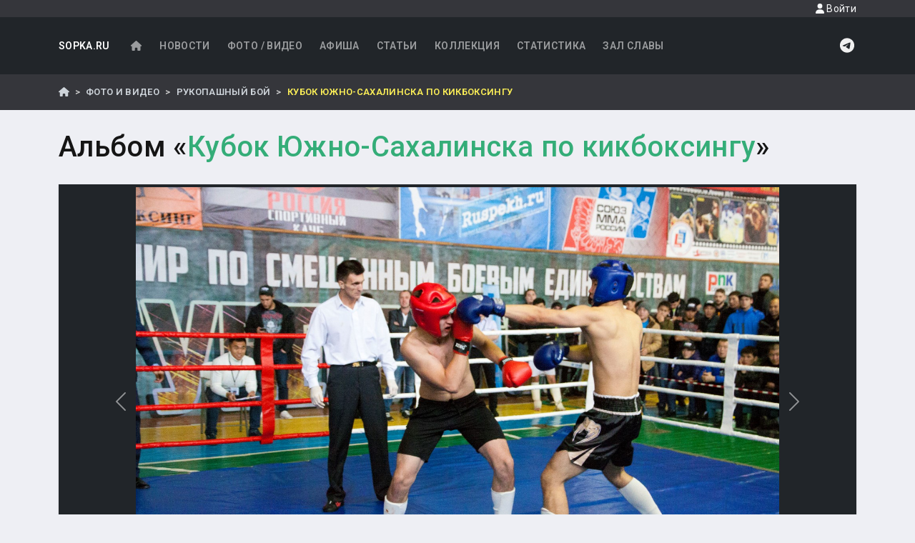

--- FILE ---
content_type: text/html; charset=UTF-8
request_url: https://sopka.ru/gallery/closefight/601/25359
body_size: 7370
content:
<!DOCTYPE html>
    <!--[if IE 8 ]><html class="ie8" lang="ru"><![endif]-->
    <!--[if IE 9 ]><html class="ie9" lang="ru"><![endif]-->
    <!--[if (gte IE 10)|!(IE)]><!--><html xmlns="http://www.w3.org/1999/xhtml" lang="ru-RU"><!--<![endif]-->
<html>
    <head>
        <meta charset="UTF-8">
        <title>Альбом "Кубок Южно-Сахалинска по кикбоксингу"</title>
        <meta name="viewport" content="width=device-width, initial-scale=1, maximum-scale=1" />
        <META name="KEYWORDS" content="спорт, футбол, горные лыжи, каратэ, самбо, дзюдо, тхэквондо, киокушинкай, таэквондо, wtf, itf, shotokan, сетокан, айкидо, сноуборд, локомотив, нефтяник, фаворит, ундо, единоборства, сахалин, курилы, курильские острова, дальний восток, дв">                    
        <META name="DESCRIPTION" content="Сопка.RU - все о сахалинском спорте">                
        <!-- Yandex.RTB -->
<script>window.yaContextCb=window.yaContextCb||[]</script>
<script src="https://yandex.ru/ads/system/context.js" async></script>
                    <link rel="stylesheet" href="/build/77.f3264dca.css"><link rel="stylesheet" href="/build/app.ce060332.css">
            
            <script src="https://api-maps.yandex.ru/2.1/?apikey=05ccb72b-7922-425a-94c8-b428cd8c08a8&lang=ru_RU" type="text/javascript">
            </script>
                        <link rel="preconnect" href="https://fonts.googleapis.com">
            <link rel="preconnect" href="https://fonts.gstatic.com" crossorigin>
            <link href="https://fonts.googleapis.com/css2?family=Roboto:ital,wght@0,100..900;1,100..900&display=swap" rel="stylesheet">
                        
                
            <meta property="og:url"         content="https://sopka.ru/gallery/closefight/601/25359" />
    <meta property="og:type"        content="article" />
    <meta property="og:title"       content="Альбом &laquo;Кубок Южно-Сахалинска по кикбоксингу&raquo;" />
    <meta property="og:description" content="Кубок Южно-Сахалинска по кикбоксингу" />
        <meta property="og:image"  content="https://sopka.ru/photos/2016/1478045224.jpg" />
    <meta property="og:article.tag"  content="Рукопашный бой" />
    <meta property="fb:app_id"  content="1714793022116773" />
    </head>
    <body class="d-flex flex-column min-vh-100">
        <a id="top"></a>
        <header id="header" class="bg-dark">
            
            <div class="d-flex justify-content-end navbar-header">
                <div class="container">
                    <a href="#" class="nav-link modal-show d-block small text-light float-end" 
                                    data-toggle="modal" 
                                    data-target="#loginModal"
                                    data-src="/login/form">
                                    <i class="fas fa-user"></i> Войти
                                </a>                </div>
            </div>
            <div class="container">            
                <nav class="navbar navbar-expand-lg navbar-dark">
    <a class="navbar-brand" href="/">SOPKA.RU</a>
    <button class="navbar-toggler" type="button" 
            data-bs-toggle="collapse" 
            data-bs-target="#mainNavbar"
            aria-expanded="false" 
            aria-label="Toggle navigation">
        <span class="navbar-toggler-icon"></span>
    </button>
    <div class="collapse navbar-collapse " id="mainNavbar">
    
                <ul class="navbar-nav me-auto mb-2 mb-lg-0">
            <li class="nav-item">
                <a href="/" class="nav-link">
                    <i class="fas fa-home fa-fw"></i>
                </a>
            </li>
            <li class="nav-item">
                <a href="/news" class="nav-link">
                    Новости
                </a>
            </li>
            <li class="nav-item">
                <a href="/gallery" class="nav-link">
                    Фото / Видео
                </a>
            </li>
            <li class="nav-item">
                <a href="/calendar" class="nav-link">
                    Афиша
                </a>
            </li>
            <li class="nav-item">
                <a href="/articles" class="nav-link">
                    Статьи
                </a>
            </li>
            <li class="nav-item">
                <a href="/collection" class="nav-link">
                    Коллекция
                </a>
            </li>
            <li class="nav-item">
                <a href="/statistics" class="nav-link">
                    Статистика
                </a>
            </li>
            <li class="nav-item">
                <a href="/glory" class="nav-link">
                    Зал славы
                </a>
            </li>
            
        </ul>



        
        <a href="https://t.me/sopkaru" class="d-inline-block icon-light" >
            <i class="fab fa-telegram fa-fw fa-xl"></i>
        </a>  
    </div>
</nav>
            </div>
        </header>
        <div class="breadcrumbs-wrapper mb-4">
            <div class="container py-0">
                    <nav aria-label="breadcrumb">
        <ol class="breadcrumb">
            <li class="breadcrumb-item">
                <a href="/"><i class="fas fa-home"></i></a>
            </li>
            <li class="breadcrumb-item">
                <a href="/gallery">
                    Фото и Видео
                </a>
            </li>
            <li class="breadcrumb-item">
                <a href="/gallery/closefight">Рукопашный бой</a>
            </li>
            <li class="breadcrumb-item active">Кубок Южно-Сахалинска по кикбоксингу</li>
        </ol>
    </nav>
            </div>
        </div>
        <div class="container  overflow-auto">
                        
            <div class="row">
                                
                <div class="col">    
                                        <h1 class="mb-4">    Альбом &laquo;<span class='text-primary'>Кубок Южно-Сахалинска по кикбоксингу</span>&raquo;
</h1>
                    <div class="row">
                        <div class="col">
                                
            <div class="row">
        <div class="col">
            <div class="bg-dark text-white p-1 mb-4 shadow-sm">
                <div class="carousel slide carousel-fade bg-dark lazy gallery" 
                     id="albumCarousel" >
                    <div class="carousel-inner" role="listbox">
                                                                                                    <div class="carousel-item "
                                 >
                                                                    <img 
                                         data-src="/photos/2016/1478045275.jpg"
                                        alt="Кубок Южно-Сахалинска по кикбоксингу" 
                                        class="d-block img-fluid">
                                                                <div class="carousel-caption  d-none d-md-block py-4 text-white">
                                                                        
                                    <div class="small">
                                        Опубликовано: 2 ноября 2016 г.</div>
                                </div>
                            </div>
                                                                                <div class="carousel-item "
                                 >
                                                                    <img 
                                         data-src="/photos/2016/1478045270.jpg"
                                        alt="Кубок Южно-Сахалинска по кикбоксингу" 
                                        class="d-block img-fluid">
                                                                <div class="carousel-caption  d-none d-md-block py-4 text-white">
                                                                        
                                    <div class="small">
                                        Опубликовано: 2 ноября 2016 г.</div>
                                </div>
                            </div>
                                                                                <div class="carousel-item "
                                 >
                                                                    <img 
                                         data-src="/photos/2016/1478045264.jpg"
                                        alt="Кубок Южно-Сахалинска по кикбоксингу" 
                                        class="d-block img-fluid">
                                                                <div class="carousel-caption  d-none d-md-block py-4 text-white">
                                                                        
                                    <div class="small">
                                        Опубликовано: 2 ноября 2016 г.</div>
                                </div>
                            </div>
                                                                                <div class="carousel-item "
                                 >
                                                                    <img 
                                         data-src="/photos/2016/1478045258.jpg"
                                        alt="Кубок Южно-Сахалинска по кикбоксингу" 
                                        class="d-block img-fluid">
                                                                <div class="carousel-caption  d-none d-md-block py-4 text-white">
                                                                        
                                    <div class="small">
                                        Опубликовано: 2 ноября 2016 г.</div>
                                </div>
                            </div>
                                                                                <div class="carousel-item "
                                 >
                                                                    <img 
                                         data-src="/photos/2016/1478045253.jpg"
                                        alt="Кубок Южно-Сахалинска по кикбоксингу" 
                                        class="d-block img-fluid">
                                                                <div class="carousel-caption  d-none d-md-block py-4 text-white">
                                                                        
                                    <div class="small">
                                        Опубликовано: 2 ноября 2016 г.</div>
                                </div>
                            </div>
                                                                                <div class="carousel-item "
                                 >
                                                                    <img 
                                         data-src="/photos/2016/1478045247.jpg"
                                        alt="Кубок Южно-Сахалинска по кикбоксингу" 
                                        class="d-block img-fluid">
                                                                <div class="carousel-caption  d-none d-md-block py-4 text-white">
                                                                        
                                    <div class="small">
                                        Опубликовано: 2 ноября 2016 г.</div>
                                </div>
                            </div>
                                                                                <div class="carousel-item "
                                 >
                                                                    <img 
                                         data-src="/photos/2016/1478045241.jpg"
                                        alt="Кубок Южно-Сахалинска по кикбоксингу" 
                                        class="d-block img-fluid">
                                                                <div class="carousel-caption  d-none d-md-block py-4 text-white">
                                                                        
                                    <div class="small">
                                        Опубликовано: 2 ноября 2016 г.</div>
                                </div>
                            </div>
                                                                                <div class="carousel-item "
                                 >
                                                                    <img 
                                         data-src="/photos/2016/1478045236.jpg"
                                        alt="Кубок Южно-Сахалинска по кикбоксингу" 
                                        class="d-block img-fluid">
                                                                <div class="carousel-caption  d-none d-md-block py-4 text-white">
                                                                        
                                    <div class="small">
                                        Опубликовано: 2 ноября 2016 г.</div>
                                </div>
                            </div>
                                                                                <div class="carousel-item "
                                 >
                                                                    <img 
                                         data-src="/photos/2016/1478045230.jpg"
                                        alt="Кубок Южно-Сахалинска по кикбоксингу" 
                                        class="d-block img-fluid">
                                                                <div class="carousel-caption  d-none d-md-block py-4 text-white">
                                                                        
                                    <div class="small">
                                        Опубликовано: 2 ноября 2016 г.</div>
                                </div>
                            </div>
                                                                                <div class="carousel-item  active"
                                 >
                                                                    <img 
                                        src="/photos/2016/1478045224.jpg"
                                        alt="Кубок Южно-Сахалинска по кикбоксингу" 
                                        class="d-block img-fluid">
                                                                <div class="carousel-caption  d-none d-md-block py-4 text-white">
                                                                        
                                    <div class="small">
                                        Опубликовано: 2 ноября 2016 г.</div>
                                </div>
                            </div>
                                                                                <div class="carousel-item "
                                 >
                                                                    <img 
                                         data-src="/photos/2016/1478045216.jpg"
                                        alt="Кубок Южно-Сахалинска по кикбоксингу" 
                                        class="d-block img-fluid">
                                                                <div class="carousel-caption  d-none d-md-block py-4 text-white">
                                                                        
                                    <div class="small">
                                        Опубликовано: 2 ноября 2016 г.</div>
                                </div>
                            </div>
                                                                                <div class="carousel-item "
                                 >
                                                                    <img 
                                         data-src="/photos/2016/1478045211.jpg"
                                        alt="Кубок Южно-Сахалинска по кикбоксингу" 
                                        class="d-block img-fluid">
                                                                <div class="carousel-caption  d-none d-md-block py-4 text-white">
                                                                        
                                    <div class="small">
                                        Опубликовано: 2 ноября 2016 г.</div>
                                </div>
                            </div>
                                                                                <div class="carousel-item "
                                 >
                                                                    <img 
                                         data-src="/photos/2016/1478045206.jpg"
                                        alt="Кубок Южно-Сахалинска по кикбоксингу" 
                                        class="d-block img-fluid">
                                                                <div class="carousel-caption  d-none d-md-block py-4 text-white">
                                                                        
                                    <div class="small">
                                        Опубликовано: 2 ноября 2016 г.</div>
                                </div>
                            </div>
                                                                                <div class="carousel-item "
                                 >
                                                                    <img 
                                         data-src="/photos/2016/1478045200.jpg"
                                        alt="Кубок Южно-Сахалинска по кикбоксингу" 
                                        class="d-block img-fluid">
                                                                <div class="carousel-caption  d-none d-md-block py-4 text-white">
                                                                        
                                    <div class="small">
                                        Опубликовано: 2 ноября 2016 г.</div>
                                </div>
                            </div>
                                                                                <div class="carousel-item "
                                 >
                                                                    <img 
                                         data-src="/photos/2016/1478045195.jpg"
                                        alt="Кубок Южно-Сахалинска по кикбоксингу" 
                                        class="d-block img-fluid">
                                                                <div class="carousel-caption  d-none d-md-block py-4 text-white">
                                                                        
                                    <div class="small">
                                        Опубликовано: 2 ноября 2016 г.</div>
                                </div>
                            </div>
                                                                                <div class="carousel-item "
                                 >
                                                                    <img 
                                         data-src="/photos/2016/1478045189.jpg"
                                        alt="Кубок Южно-Сахалинска по кикбоксингу" 
                                        class="d-block img-fluid">
                                                                <div class="carousel-caption  d-none d-md-block py-4 text-white">
                                                                        
                                    <div class="small">
                                        Опубликовано: 2 ноября 2016 г.</div>
                                </div>
                            </div>
                                                                                <div class="carousel-item "
                                 >
                                                                    <img 
                                         data-src="/photos/2016/1478045183.jpg"
                                        alt="Кубок Южно-Сахалинска по кикбоксингу" 
                                        class="d-block img-fluid">
                                                                <div class="carousel-caption  d-none d-md-block py-4 text-white">
                                                                        
                                    <div class="small">
                                        Опубликовано: 2 ноября 2016 г.</div>
                                </div>
                            </div>
                                                                                <div class="carousel-item "
                                 >
                                                                    <img 
                                         data-src="/photos/2016/1478045177.jpg"
                                        alt="Кубок Южно-Сахалинска по кикбоксингу" 
                                        class="d-block img-fluid">
                                                                <div class="carousel-caption  d-none d-md-block py-4 text-white">
                                                                        
                                    <div class="small">
                                        Опубликовано: 2 ноября 2016 г.</div>
                                </div>
                            </div>
                                                                                <div class="carousel-item "
                                 >
                                                                    <img 
                                         data-src="/photos/2016/1478045171.jpg"
                                        alt="Кубок Южно-Сахалинска по кикбоксингу" 
                                        class="d-block img-fluid">
                                                                <div class="carousel-caption  d-none d-md-block py-4 text-white">
                                                                        
                                    <div class="small">
                                        Опубликовано: 2 ноября 2016 г.</div>
                                </div>
                            </div>
                                                                                <div class="carousel-item "
                                 >
                                                                    <img 
                                         data-src="/photos/2016/1478045165.jpg"
                                        alt="Кубок Южно-Сахалинска по кикбоксингу" 
                                        class="d-block img-fluid">
                                                                <div class="carousel-caption  d-none d-md-block py-4 text-white">
                                                                        
                                    <div class="small">
                                        Опубликовано: 2 ноября 2016 г.</div>
                                </div>
                            </div>
                                                                                <div class="carousel-item "
                                 >
                                                                    <img 
                                         data-src="/photos/2016/1478045160.jpg"
                                        alt="Кубок Южно-Сахалинска по кикбоксингу" 
                                        class="d-block img-fluid">
                                                                <div class="carousel-caption  d-none d-md-block py-4 text-white">
                                                                        
                                    <div class="small">
                                        Опубликовано: 2 ноября 2016 г.</div>
                                </div>
                            </div>
                                                                                <div class="carousel-item "
                                 >
                                                                    <img 
                                         data-src="/photos/2016/1478045153.jpg"
                                        alt="Кубок Южно-Сахалинска по кикбоксингу" 
                                        class="d-block img-fluid">
                                                                <div class="carousel-caption  d-none d-md-block py-4 text-white">
                                                                        
                                    <div class="small">
                                        Опубликовано: 2 ноября 2016 г.</div>
                                </div>
                            </div>
                                                                            <a class="carousel-control-prev" 
                           href="#albumCarousel" 
                           type="button" 
                           data-bs-target="#albumCarousel"
                           data-bs-slide="prev">
                            <span class="carousel-control-prev-icon" aria-hidden="true"></span>
                            <span class="visually-hidden">Назад</span>
                        </a>
                        <a class="carousel-control-next text-white" 
                           href="#albumCarousel" 
                           type="button" 
                           data-bs-target="#albumCarousel"
                           data-bs-slide="next">
                            <span class="carousel-control-next-icon" aria-hidden="true"></span>
                            <span class="visually-hidden">Вперед</span>
                        </a>
                    </div>
                    <div class="carousel-indicators"><button data-bs-target="#albumCarousel" data-bs-slide-to="0" ></button><button data-bs-target="#albumCarousel" data-bs-slide-to="1" ></button><button data-bs-target="#albumCarousel" data-bs-slide-to="2" ></button><button data-bs-target="#albumCarousel" data-bs-slide-to="3" ></button><button data-bs-target="#albumCarousel" data-bs-slide-to="4" ></button><button data-bs-target="#albumCarousel" data-bs-slide-to="5" ></button><button data-bs-target="#albumCarousel" data-bs-slide-to="6" ></button><button data-bs-target="#albumCarousel" data-bs-slide-to="7" ></button><button data-bs-target="#albumCarousel" data-bs-slide-to="8" ></button><button data-bs-target="#albumCarousel" data-bs-slide-to="9"  class="active"></button><button data-bs-target="#albumCarousel" data-bs-slide-to="10" ></button><button data-bs-target="#albumCarousel" data-bs-slide-to="11" ></button><button data-bs-target="#albumCarousel" data-bs-slide-to="12" ></button><button data-bs-target="#albumCarousel" data-bs-slide-to="13" ></button><button data-bs-target="#albumCarousel" data-bs-slide-to="14" ></button><button data-bs-target="#albumCarousel" data-bs-slide-to="15" ></button><button data-bs-target="#albumCarousel" data-bs-slide-to="16" ></button><button data-bs-target="#albumCarousel" data-bs-slide-to="17" ></button><button data-bs-target="#albumCarousel" data-bs-slide-to="18" ></button><button data-bs-target="#albumCarousel" data-bs-slide-to="19" ></button><button data-bs-target="#albumCarousel" data-bs-slide-to="20" ></button><button data-bs-target="#albumCarousel" data-bs-slide-to="21" ></button></div>
                </div>
            </div>

            <p>
                <script src="https://yastatic.net/share2/share.js" async="async" charset="utf-8"></script>
                <div class="ya-share2" 
                     data-lang="ru" 
                     data-services="telegram,whatsapp,facebook,vkontakte,twitter,odnoklassniki,moimir" 
                     data-yashareTheme="counter">
                </div>
            </p>
        </div>
    </div>
    <div class="row">
        <div class="col-md-8">
            <div class="row row-cols-1 row-cols-md-3 g-2 gallery mb-3">
                                                        
                                                                                    
                    

<div class="col">
    <div data-vid="50" class="card shadow-sm view overlay zoom border">
                    <img src="https://sopka.ru/media/cache/sq_thumb/photos/2016/1478045275.jpg"
                class="card-img" alt="">
                <a href="/gallery/closefight/601/25368" title="" class="text-white stretched-link">
            <div class="card-img-overlay p-2 d-flex flex-column justify-content-end">
                <h6 class='title mb-0'></h6>
                <div class='float-end small'>
                    <i class="far fa-calendar"></i> 
                    2 нояб. 2016 г.
                </div>
            </div>
        </a>
    </div>
</div>                                                        
                                                                                    
                    

<div class="col">
    <div data-vid="50" class="card shadow-sm view overlay zoom border">
                    <img src="https://sopka.ru/media/cache/sq_thumb/photos/2016/1478045270.jpg"
                class="card-img" alt="">
                <a href="/gallery/closefight/601/25367" title="" class="text-white stretched-link">
            <div class="card-img-overlay p-2 d-flex flex-column justify-content-end">
                <h6 class='title mb-0'></h6>
                <div class='float-end small'>
                    <i class="far fa-calendar"></i> 
                    2 нояб. 2016 г.
                </div>
            </div>
        </a>
    </div>
</div>                                                        
                                                                                    
                    

<div class="col">
    <div data-vid="50" class="card shadow-sm view overlay zoom border">
                    <img src="https://sopka.ru/media/cache/sq_thumb/photos/2016/1478045264.jpg"
                class="card-img" alt="">
                <a href="/gallery/closefight/601/25366" title="" class="text-white stretched-link">
            <div class="card-img-overlay p-2 d-flex flex-column justify-content-end">
                <h6 class='title mb-0'></h6>
                <div class='float-end small'>
                    <i class="far fa-calendar"></i> 
                    2 нояб. 2016 г.
                </div>
            </div>
        </a>
    </div>
</div>                                                        
                                                                                    
                    

<div class="col">
    <div data-vid="50" class="card shadow-sm view overlay zoom border">
                    <img src="https://sopka.ru/media/cache/sq_thumb/photos/2016/1478045258.jpg"
                class="card-img" alt="">
                <a href="/gallery/closefight/601/25365" title="" class="text-white stretched-link">
            <div class="card-img-overlay p-2 d-flex flex-column justify-content-end">
                <h6 class='title mb-0'></h6>
                <div class='float-end small'>
                    <i class="far fa-calendar"></i> 
                    2 нояб. 2016 г.
                </div>
            </div>
        </a>
    </div>
</div>                                                        
                                                                                    
                    

<div class="col">
    <div data-vid="50" class="card shadow-sm view overlay zoom border">
                    <img src="https://sopka.ru/media/cache/sq_thumb/photos/2016/1478045253.jpg"
                class="card-img" alt="">
                <a href="/gallery/closefight/601/25364" title="" class="text-white stretched-link">
            <div class="card-img-overlay p-2 d-flex flex-column justify-content-end">
                <h6 class='title mb-0'></h6>
                <div class='float-end small'>
                    <i class="far fa-calendar"></i> 
                    2 нояб. 2016 г.
                </div>
            </div>
        </a>
    </div>
</div>                                                        
                                                                                    
                    

<div class="col">
    <div data-vid="50" class="card shadow-sm view overlay zoom border">
                    <img src="https://sopka.ru/media/cache/sq_thumb/photos/2016/1478045247.jpg"
                class="card-img" alt="">
                <a href="/gallery/closefight/601/25363" title="" class="text-white stretched-link">
            <div class="card-img-overlay p-2 d-flex flex-column justify-content-end">
                <h6 class='title mb-0'></h6>
                <div class='float-end small'>
                    <i class="far fa-calendar"></i> 
                    2 нояб. 2016 г.
                </div>
            </div>
        </a>
    </div>
</div>                                                        
                                                                                    
                    

<div class="col">
    <div data-vid="50" class="card shadow-sm view overlay zoom border">
                    <img src="https://sopka.ru/media/cache/sq_thumb/photos/2016/1478045241.jpg"
                class="card-img" alt="">
                <a href="/gallery/closefight/601/25362" title="" class="text-white stretched-link">
            <div class="card-img-overlay p-2 d-flex flex-column justify-content-end">
                <h6 class='title mb-0'></h6>
                <div class='float-end small'>
                    <i class="far fa-calendar"></i> 
                    2 нояб. 2016 г.
                </div>
            </div>
        </a>
    </div>
</div>                                                        
                                                                                    
                    

<div class="col">
    <div data-vid="50" class="card shadow-sm view overlay zoom border">
                    <img src="https://sopka.ru/media/cache/sq_thumb/photos/2016/1478045236.jpg"
                class="card-img" alt="">
                <a href="/gallery/closefight/601/25361" title="" class="text-white stretched-link">
            <div class="card-img-overlay p-2 d-flex flex-column justify-content-end">
                <h6 class='title mb-0'></h6>
                <div class='float-end small'>
                    <i class="far fa-calendar"></i> 
                    2 нояб. 2016 г.
                </div>
            </div>
        </a>
    </div>
</div>                                                        
                                                                                    
                    

<div class="col">
    <div data-vid="50" class="card shadow-sm view overlay zoom border">
                    <img src="https://sopka.ru/media/cache/sq_thumb/photos/2016/1478045230.jpg"
                class="card-img" alt="">
                <a href="/gallery/closefight/601/25360" title="" class="text-white stretched-link">
            <div class="card-img-overlay p-2 d-flex flex-column justify-content-end">
                <h6 class='title mb-0'></h6>
                <div class='float-end small'>
                    <i class="far fa-calendar"></i> 
                    2 нояб. 2016 г.
                </div>
            </div>
        </a>
    </div>
</div>                                                        
                                                                                    
                    

<div class="col">
    <div data-vid="50" class="card shadow-sm view overlay zoom border">
                    <img src="https://sopka.ru/media/cache/sq_thumb/photos/2016/1478045224.jpg"
                class="card-img" alt="">
                <a href="/gallery/closefight/601/25359" title="" class="text-white stretched-link">
            <div class="card-img-overlay p-2 d-flex flex-column justify-content-end">
                <h6 class='title mb-0'></h6>
                <div class='float-end small'>
                    <i class="far fa-calendar"></i> 
                    2 нояб. 2016 г.
                </div>
            </div>
        </a>
    </div>
</div>                                                        
                                                                                    
                    

<div class="col">
    <div data-vid="50" class="card shadow-sm view overlay zoom border">
                    <img src="https://sopka.ru/media/cache/sq_thumb/photos/2016/1478045216.jpg"
                class="card-img" alt="">
                <a href="/gallery/closefight/601/25358" title="" class="text-white stretched-link">
            <div class="card-img-overlay p-2 d-flex flex-column justify-content-end">
                <h6 class='title mb-0'></h6>
                <div class='float-end small'>
                    <i class="far fa-calendar"></i> 
                    2 нояб. 2016 г.
                </div>
            </div>
        </a>
    </div>
</div>                                                        
                                                                                    
                    

<div class="col">
    <div data-vid="50" class="card shadow-sm view overlay zoom border">
                    <img src="https://sopka.ru/media/cache/sq_thumb/photos/2016/1478045211.jpg"
                class="card-img" alt="">
                <a href="/gallery/closefight/601/25357" title="" class="text-white stretched-link">
            <div class="card-img-overlay p-2 d-flex flex-column justify-content-end">
                <h6 class='title mb-0'></h6>
                <div class='float-end small'>
                    <i class="far fa-calendar"></i> 
                    2 нояб. 2016 г.
                </div>
            </div>
        </a>
    </div>
</div>                            </div>
            <hr>
                    <div class="d-flex justify-content-end">
        <div class="d-inline-block my-2 me-3">
            Страница 1 из 2
        </div>
        <nav aria-label="Навигация по страницам" class="pull-right">
            <ul class="pagination">
                <li class="page-item disabled">
                                                                
                    <a class="page-link"  href="/gallery/closefight/601/25359?page=0" aria-label="Назад">
                        <span aria-hidden="true">
                            <i class="fas fa-chevron-left fa-fw"></i>
                        </span>
                        <span class="sr-only">Назад</span>
                    </a>
                </li>
                
                                                    
                <li class="page-item">
                    <a class="page-link"  href="/gallery/closefight/601/25359?page=2" aria-label="Вперед">
                        <span aria-hidden="true">
                            <i class="fas fa-chevron-right fa-fw"></i>
                        </span>
                        <span class="sr-only">Вперед</span>
                    </a>
                </li>
            </ul>
        </nav>
    </div>
        </div>
        <div class="col-md-4">
            
            <div class="widget2">
                <h4 class="title">Реклама</h4>
            </div>
            <div class="mb-4">
                <!-- Yandex.RTB R-A-1606785-1 -->
<div id="yandex_rtb_R-A-1606785-1"></div>
<script>window.yaContextCb.push(()=>{
  Ya.Context.AdvManager.render({
    renderTo: 'yandex_rtb_R-A-1606785-1',
    blockId: 'R-A-1606785-1'
  })
})</script>
            </div>

            <div class="widget">
    <h4 class="title">По видам спорта</h4>
</div>
<div id="dd-vids" class='list-group mb-4'>
            <a href="/gallery/autosport"
            data-id="35"
            class="list-group-item list-group-item-action " 
            style="display: none;">Автоспорт</a>
            <a href="/gallery/frmwrestling"
            data-id="86"
            class="list-group-item list-group-item-action " 
            style="display: none;">Армрестлинг</a>
            <a href="/gallery/badminton"
            data-id="41"
            class="list-group-item list-group-item-action " 
            style="display: none;">Бадминтон</a>
            <a href="/gallery/basketball"
            data-id="11"
            class="list-group-item list-group-item-action " 
            style="display: none;">Баскетбол</a>
            <a href="/gallery/biathlon"
            data-id="28"
            class="list-group-item list-group-item-action " 
            style="display: none;">Биатлон</a>
            <a href="/gallery/billiard"
            data-id="10"
            class="list-group-item list-group-item-action " 
            style="display: none;">Бильярд</a>
            <a href="/gallery/fitness"
            data-id="15"
            class="list-group-item list-group-item-action " 
            style="display: none;">Бодибилдинг и фитнес</a>
            <a href="/gallery/box"
            data-id="9"
            class="list-group-item list-group-item-action " 
            style="display: none;">Бокс</a>
            <a href="/gallery/wrestling"
            data-id="4"
            class="list-group-item list-group-item-action " 
            style="display: none;">Борьба</a>
            <a href="/gallery/cycle"
            data-id="47"
            class="list-group-item list-group-item-action " 
            style="display: none;">Велоспорт</a>
            <a href="/gallery/volleyball"
            data-id="5"
            class="list-group-item list-group-item-action " 
            style="display: none;">Волейбол</a>
            <a href="/gallery/alpine_skiing"
            data-id="26"
            class="list-group-item list-group-item-action " 
            style="display: none;">Горные лыжи</a>
            <a href="/gallery/gto"
            data-id="75"
            class="list-group-item list-group-item-action " 
            style="display: none;">ГТО</a>
            <a href="/gallery/jiu-jitsu"
            data-id="88"
            class="list-group-item list-group-item-action " 
            style="display: none;">Джиу-джитсу</a>
            <a href="/gallery/judo"
            data-id="33"
            class="list-group-item list-group-item-action " 
            style="display: none;">Дзюдо</a>
            <a href="/gallery/hlifestyle"
            data-id="72"
            class="list-group-item list-group-item-action " 
            style="display: none;">Здоровый образ жизни</a>
            <a href="/gallery/karate"
            data-id="7"
            class="list-group-item list-group-item-action " 
            style="display: none;">Каратэ</a>
            <a href="/gallery/kendo"
            data-id="48"
            class="list-group-item list-group-item-action " 
            style="display: none;">Кендо/Комдо</a>
            <a href="/gallery/curling"
            data-id="82"
            class="list-group-item list-group-item-action " 
            style="display: none;">Кёрлинг</a>
            <a href="/gallery/kikboxing"
            data-id="77"
            class="list-group-item list-group-item-action " 
            style="display: none;">Кикбоксинг</a>
            <a href="/gallery/kyokushinkai"
            data-id="83"
            class="list-group-item list-group-item-action " 
            style="display: none;">Киокусинкай</a>
            <a href="/gallery/horse_show"
            data-id="65"
            class="list-group-item list-group-item-action " 
            style="display: none;">Конный спорт</a>
            <a href="/gallery/skating"
            data-id="57"
            class="list-group-item list-group-item-action " 
            style="display: none;">Конькобежный спорт</a>
            <a href="/gallery/track"
            data-id="13"
            class="list-group-item list-group-item-action " 
            style="display: none;">Легкая атлетика</a>
            <a href="/gallery/skiing"
            data-id="6"
            class="list-group-item list-group-item-action " 
            style="display: none;">Лыжные гонки</a>
            <a href="/gallery/motosport"
            data-id="53"
            class="list-group-item list-group-item-action " 
            style="display: none;">Мотоспорт</a>
            <a href="/gallery/Muay Thai"
            data-id="95"
            class="list-group-item list-group-item-action " 
            style="display: none;">Муай-тай</a>
            <a href="/gallery/ping_pong"
            data-id="40"
            class="list-group-item list-group-item-action " 
            style="display: none;">Настольный теннис</a>
            <a href="/gallery/national"
            data-id="19"
            class="list-group-item list-group-item-action " 
            style="display: none;">Национальные виды спорта</a>
            <a href="/gallery/parachuting"
            data-id="74"
            class="list-group-item list-group-item-action " 
            style="display: none;">Парашютный спорт</a>
            <a href="/gallery/sailing"
            data-id="42"
            class="list-group-item list-group-item-action " 
            style="display: none;">Парусный спорт</a>
            <a href="/gallery/paintball"
            data-id="71"
            class="list-group-item list-group-item-action " 
            style="display: none;">Пейнтбол</a>
            <a href="/gallery/swimming"
            data-id="8"
            class="list-group-item list-group-item-action " 
            style="display: none;">Плавание</a>
            <a href="/gallery/practical_shooting"
            data-id="91"
            class="list-group-item list-group-item-action " 
            style="display: none;">Практическая стрельба</a>
            <a href="/gallery/ski_jumping"
            data-id="21"
            class="list-group-item list-group-item-action " 
            style="display: none;">Прыжки на лыжах с трамплина</a>
            <a href="/gallery/misc"
            data-id="78"
            class="list-group-item list-group-item-action " 
            style="display: none;">Разное</a>
            <a href="/gallery/rugby"
            data-id="85"
            class="list-group-item list-group-item-action " 
            style="display: none;">Регби</a>
            <a href="/gallery/closefight"
            data-id="50"
            class="list-group-item list-group-item-action  active" 
            >Рукопашный бой</a>
            <a href="/gallery/handball"
            data-id="56"
            class="list-group-item list-group-item-action " 
            style="display: none;">Ручной мяч</a>
            <a href="/gallery/savate"
            data-id="80"
            class="list-group-item list-group-item-action " 
            style="display: none;">Сават</a>
            <a href="/gallery/sambo"
            data-id="34"
            class="list-group-item list-group-item-action " 
            style="display: none;">Самбо</a>
            <a href="/gallery/Synchronized swimming"
            data-id="98"
            class="list-group-item list-group-item-action " 
            style="display: none;">Синхронное плавание</a>
            <a href="/gallery/squash"
            data-id="93"
            class="list-group-item list-group-item-action " 
            style="display: none;">Сквош</a>
            <a href="/gallery/snowboard"
            data-id="49"
            class="list-group-item list-group-item-action " 
            style="display: none;">Сноуборд</a>
            <a href="/gallery/shooting"
            data-id="22"
            class="list-group-item list-group-item-action " 
            style="display: none;">Стрельба</a>
            <a href="/gallery/archery"
            data-id="90"
            class="list-group-item list-group-item-action " 
            style="display: none;">Стрельба из лука</a>
            <a href="/gallery/dancing"
            data-id="31"
            class="list-group-item list-group-item-action " 
            style="display: none;">Танцы</a>
            <a href="/gallery/tennis"
            data-id="18"
            class="list-group-item list-group-item-action " 
            style="display: none;">Теннис</a>
            <a href="/gallery/tourism"
            data-id="64"
            class="list-group-item list-group-item-action " 
            style="display: none;">Туризм</a>
            <a href="/gallery/taekwondo"
            data-id="24"
            class="list-group-item list-group-item-action " 
            style="display: none;">Тхэквондо</a>
            <a href="/gallery/weight_lifting"
            data-id="25"
            class="list-group-item list-group-item-action " 
            style="display: none;">Тяжелая атлетика</a>
            <a href="/gallery/fencing"
            data-id="51"
            class="list-group-item list-group-item-action " 
            style="display: none;">Фехтование</a>
            <a href="/gallery/football"
            data-id="1"
            class="list-group-item list-group-item-action " 
            style="display: none;">Футбол</a>
            <a href="/gallery/hockey"
            data-id="3"
            class="list-group-item list-group-item-action " 
            style="display: none;">Хоккей</a>
            <a href="/gallery/bandy"
            data-id="27"
            class="list-group-item list-group-item-action " 
            style="display: none;">Хоккей с мячом</a>
            <a href="/gallery/cheerleading"
            data-id="67"
            class="list-group-item list-group-item-action " 
            style="display: none;">Черлидинг</a>
            <a href="/gallery/chess"
            data-id="2"
            class="list-group-item list-group-item-action " 
            style="display: none;">Шахматы</a>
            <a href="/gallery/extreme"
            data-id="84"
            class="list-group-item list-group-item-action " 
            style="display: none;">Экстрим</a>
            <a href="/gallery/aesthetic_gymnastics"
            data-id="89"
            class="list-group-item list-group-item-action " 
            style="display: none;">Эстетическая гимнастика</a>
        <a class="list-group-item slider down text-center " href="#">
        <i class="fa fa-chevron-down" aria-hidden="true"></i>
    </a>
</div>
        </div>
    </div>
                        </div>
                    </div>
                </div>
            </div>
                        
            <a href="#top" id ="backToTopBtn" class="well well-sm"></a>
        </div>
                <footer id="footer" class="page-footer font-small pt-3 pb-0  mt-auto">
    <div class="container">
        <div class="text-center my-3">
                        <!-- Yandex.RTB R-A-1606785-2 -->
<div id="yandex_rtb_R-A-1606785-2"></div>
<script>window.yaContextCb.push(()=>{
  Ya.Context.AdvManager.render({
    renderTo: 'yandex_rtb_R-A-1606785-2',
    blockId: 'R-A-1606785-2'
  })
})</script>
        </div>
        <div class="row">
            <div class="col-12">
                <div class="alert mb-3 border">
                    <i class="fa fa-exclamation-triangle" aria-hidden="true"></i>
                    Использование или перепечатка любых материалов сайта полностью или частично
                    разрешены только в неизменном виде с обязательным размещением прямой активной гиперссылки на наш сайт.
                    Ссылка ставится в конце материала.
                </div>
            </div>
        </div>
        <div class="row">
            <div class="col-md-3">
                <ul class="list-unstyled">
                    <li>
                        <i class="far fa-envelope fa-fw"></i>
                        <a href="mailto:sport@sopka.ru">sport@sopka.ru</a>
                    </li>
                    <li>
                        <i class="fas fa-phone fa-fw"></i>
                        +7 (424) 225-26-51
                    </li>
                    <li>
                        <i class="fab fa-telegram fa-fw"></i>
                        <a href="https://t.me/sopkaru">Telegram</a>
                    </li>
                                    </ul>
                
            </div>
            <div class="col-md-6">

            </div>
            <div class="col-md-3">
                <div class="mb-3">
                    <a href="/privacy">Политика конфиденциальности</a>
                </div>
                
            </div>
        </div>
                 <div class="footer-copyright py-3 d-flex justify-content-between">
            <div>
                <a href="https://sopka.ru/">SOPKA.RU</a>
                &copy; 2026
            </div>
        
            <div><a href="https://metrika.yandex.ru/stat/?id=503972&amp;from=informer" target="_blank" rel="nofollow">
    <img src="https://informer.yandex.ru/informer/503972/3_1_FFFFFFFF_EFEFEFFF_0_pageviews" style="width:88px; height:31px; border:0;" alt="Яндекс.Метрика" title="Яндекс.Метрика: данные за сегодня (просмотры, визиты и уникальные посетители)" onclick="try{Ya.Metrika.informer({i:this,id:503972,lang:'ru'});return false}catch(e){}"></a>
    <script>
        (function (d, w, c) {
            (w[c] = w[c] || []).push(function() {
                try {
                    w.yaCounter503972 = new Ya.Metrika({
                        id:503972,
                        clickmap:true,
                        trackLinks:true,
                        accurateTrackBounce:true,
                        webvisor:true
                    });
                } catch(e) { }
            });

            var n = d.getElementsByTagName("script")[0],
                s = d.createElement("script"),
                f = function () { n.parentNode.insertBefore(s, n); };
            s.type = "text/javascript";
            s.async = true;
            s.src = "https://mc.yandex.ru/metrika/watch.js";

            if (w.opera == "[object Opera]") {
                d.addEventListener("DOMContentLoaded", f, false);
            } else { f(); }
        })(document, window, "yandex_metrika_callbacks");
    </script>
    <noscript><div><img src="https://mc.yandex.ru/watch/503972" style="position:absolute; left:-9999px;" alt="" /></div></noscript>
</div>
        </div>
            </div>
   
</footer>

                    <div class="modal fade" id="loginModal" tabindex="-1" role="dialog" 
     aria-labelledby="loginFormTitle" aria-hidden="true">
    <div class="modal-dialog modal-dialog-centered modal-lg" role="document">
        <div class="modal-content">
            <div class="modal-header">
                <h5 class="modal-title" id="loginFormTitle">
                    Войдите или зарегистрируйтесь
                </h5>
                <button type="button" class="btn-close" data-bs-dismiss="modal" aria-label="Close"></button>
            </div>
            <div class="modal-body">
                <div class="row">
    <div class="col border-end">
        <form method="post" id="loginForm1" action="/login">
                                    
            <input type="hidden"
                   name="_csrf_token"
                   id="csrfToken"
                   value="csrf-token">
            
            <div class="input-group mb-3">
                                <input type="email" 
                       value=""
                       name="_username" id="username"
                       class="form-control" 
                       placeholder="Email" required autofocus>
            </div>
            <div class="input-group mb-3">
                                <input type="password" name="_password" 
                       id="password"
                       class="form-control" 
                       placeholder="Пароль" required>
            </div>
            <div class="input-group mb-3 row">
                <div class="col">
                    <div class="checkbox pull-left">
                        <label>
                            <input type="checkbox" name="_remember_me">
                            Запомнить меня
                        </label>
                    </div>
                </div>
            </div>
            <button type="submit" class="btn btn-primary float-end">
                Войти
            </button>
        </form>
            </div>
    <div class="col text-center">
        
        <h5>Войти через...</h5>
        <div class="btn-group mt-4" role="group" aria-label="Войти через...">
                                    
            <a href="/login/yandex" class="btn btn-link" title="Войти через Яндекс">
                <i class="fab fa-yandex fa-fw" style="color:#ff0000"></i>
            </a>
           
                                            </div>
    </div>
</div>
            </div>
        </div>
    </div>
</div>      
         
                        <script src="/build/runtime.46758641.js"></script><script src="/build/206.00f38809.js"></script><script src="/build/77.88bd9f5c.js"></script><script src="/build/app.0a9d7410.js"></script>
        
        </body>
</html>
